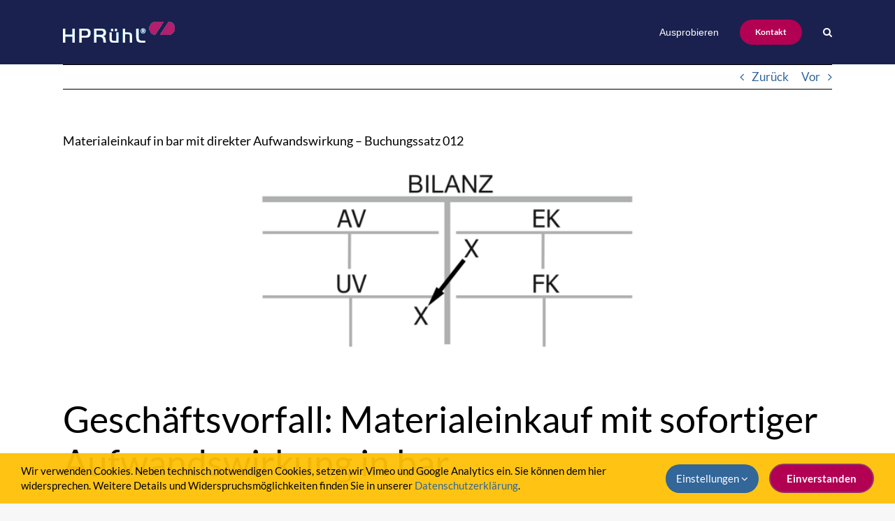

--- FILE ---
content_type: text/html; charset=UTF-8
request_url: https://www.hpruehl.de/blog/2015/04/28/materialeinkauf-in-bar-mit-direkter-aufwandswirkung-buchungssatz-012/
body_size: 12370
content:
<!DOCTYPE html>
<html class="avada-html-layout-wide avada-html-header-position-top" lang="de">
<head>
	<meta http-equiv="X-UA-Compatible" content="IE=edge" />
	<meta http-equiv="Content-Type" content="text/html; charset=utf-8"/>
	<meta name="viewport" content="width=device-width, initial-scale=1" />
	<meta name='robots' content='index, follow, max-image-preview:large, max-snippet:-1, max-video-preview:-1' />
	<style>img:is([sizes="auto" i], [sizes^="auto," i]) { contain-intrinsic-size: 3000px 1500px }</style>
	
	<!-- This site is optimized with the Yoast SEO plugin v26.7 - https://yoast.com/wordpress/plugins/seo/ -->
	<title>Materialeinkauf in bar mit direkter Aufwandswirkung – Buchungssatz 012 &#8226; HPRühl®</title>
	<meta name="description" content="HPRühl®" />
	<link rel="canonical" href="https://www.hpruehl.de/blog/2015/04/28/materialeinkauf-in-bar-mit-direkter-aufwandswirkung-buchungssatz-012/" />
	<meta property="og:locale" content="de_DE" />
	<meta property="og:type" content="article" />
	<meta property="og:title" content="Materialeinkauf in bar mit direkter Aufwandswirkung – Buchungssatz 012 &#8226; HPRühl®" />
	<meta property="og:description" content="HPRühl®" />
	<meta property="og:url" content="https://www.hpruehl.de/blog/2015/04/28/materialeinkauf-in-bar-mit-direkter-aufwandswirkung-buchungssatz-012/" />
	<meta property="og:site_name" content="HPRühl®" />
	<meta property="article:published_time" content="2015-04-28T11:52:52+00:00" />
	<meta property="article:modified_time" content="2019-10-13T15:02:17+00:00" />
	<meta property="og:image" content="https://www.hpruehl.de/wp-content/uploads/2015/03/4er_ek-uv.png" />
	<meta property="og:image:width" content="960" />
	<meta property="og:image:height" content="252" />
	<meta property="og:image:type" content="image/png" />
	<meta name="author" content="Hans Peter Rühl" />
	<meta name="twitter:card" content="summary_large_image" />
	<meta name="twitter:label1" content="Verfasst von" />
	<meta name="twitter:data1" content="Hans Peter Rühl" />
	<meta name="twitter:label2" content="Geschätzte Lesezeit" />
	<meta name="twitter:data2" content="2 Minuten" />
	<script type="application/ld+json" class="yoast-schema-graph">{"@context":"https://schema.org","@graph":[{"@type":"Article","@id":"https://www.hpruehl.de/blog/2015/04/28/materialeinkauf-in-bar-mit-direkter-aufwandswirkung-buchungssatz-012/#article","isPartOf":{"@id":"https://www.hpruehl.de/blog/2015/04/28/materialeinkauf-in-bar-mit-direkter-aufwandswirkung-buchungssatz-012/"},"author":{"name":"Hans Peter Rühl","@id":"https://www.hpruehl.de/#/schema/person/e11e207fb580c0dbe361580ad5619edb"},"headline":"Materialeinkauf in bar mit direkter Aufwandswirkung – Buchungssatz 012","datePublished":"2015-04-28T11:52:52+00:00","dateModified":"2019-10-13T15:02:17+00:00","mainEntityOfPage":{"@id":"https://www.hpruehl.de/blog/2015/04/28/materialeinkauf-in-bar-mit-direkter-aufwandswirkung-buchungssatz-012/"},"wordCount":344,"publisher":{"@id":"https://www.hpruehl.de/#/schema/person/e11e207fb580c0dbe361580ad5619edb"},"image":{"@id":"https://www.hpruehl.de/blog/2015/04/28/materialeinkauf-in-bar-mit-direkter-aufwandswirkung-buchungssatz-012/#primaryimage"},"thumbnailUrl":"https://www.hpruehl.de/wp-content/uploads/2015/03/4er_ek-uv.png","articleSection":["BuchenLernen","Buchungssatz","Frisch gebucht!"],"inLanguage":"de"},{"@type":"WebPage","@id":"https://www.hpruehl.de/blog/2015/04/28/materialeinkauf-in-bar-mit-direkter-aufwandswirkung-buchungssatz-012/","url":"https://www.hpruehl.de/blog/2015/04/28/materialeinkauf-in-bar-mit-direkter-aufwandswirkung-buchungssatz-012/","name":"Materialeinkauf in bar mit direkter Aufwandswirkung – Buchungssatz 012 &#8226; HPRühl®","isPartOf":{"@id":"https://www.hpruehl.de/#website"},"primaryImageOfPage":{"@id":"https://www.hpruehl.de/blog/2015/04/28/materialeinkauf-in-bar-mit-direkter-aufwandswirkung-buchungssatz-012/#primaryimage"},"image":{"@id":"https://www.hpruehl.de/blog/2015/04/28/materialeinkauf-in-bar-mit-direkter-aufwandswirkung-buchungssatz-012/#primaryimage"},"thumbnailUrl":"https://www.hpruehl.de/wp-content/uploads/2015/03/4er_ek-uv.png","datePublished":"2015-04-28T11:52:52+00:00","dateModified":"2019-10-13T15:02:17+00:00","description":"HPRühl®","breadcrumb":{"@id":"https://www.hpruehl.de/blog/2015/04/28/materialeinkauf-in-bar-mit-direkter-aufwandswirkung-buchungssatz-012/#breadcrumb"},"inLanguage":"de","potentialAction":[{"@type":"ReadAction","target":["https://www.hpruehl.de/blog/2015/04/28/materialeinkauf-in-bar-mit-direkter-aufwandswirkung-buchungssatz-012/"]}]},{"@type":"ImageObject","inLanguage":"de","@id":"https://www.hpruehl.de/blog/2015/04/28/materialeinkauf-in-bar-mit-direkter-aufwandswirkung-buchungssatz-012/#primaryimage","url":"https://www.hpruehl.de/wp-content/uploads/2015/03/4er_ek-uv.png","contentUrl":"https://www.hpruehl.de/wp-content/uploads/2015/03/4er_ek-uv.png","width":960,"height":252},{"@type":"BreadcrumbList","@id":"https://www.hpruehl.de/blog/2015/04/28/materialeinkauf-in-bar-mit-direkter-aufwandswirkung-buchungssatz-012/#breadcrumb","itemListElement":[{"@type":"ListItem","position":1,"name":"Startseite","item":"https://www.hpruehl.de/"},{"@type":"ListItem","position":2,"name":"Materialeinkauf in bar mit direkter Aufwandswirkung – Buchungssatz 012"}]},{"@type":"WebSite","@id":"https://www.hpruehl.de/#website","url":"https://www.hpruehl.de/","name":"HPRühl®","description":"Rechnungswesen für Entscheider.","publisher":{"@id":"https://www.hpruehl.de/#/schema/person/e11e207fb580c0dbe361580ad5619edb"},"potentialAction":[{"@type":"SearchAction","target":{"@type":"EntryPoint","urlTemplate":"https://www.hpruehl.de/?s={search_term_string}"},"query-input":{"@type":"PropertyValueSpecification","valueRequired":true,"valueName":"search_term_string"}}],"inLanguage":"de"},{"@type":["Person","Organization"],"@id":"https://www.hpruehl.de/#/schema/person/e11e207fb580c0dbe361580ad5619edb","name":"Hans Peter Rühl","image":{"@type":"ImageObject","inLanguage":"de","@id":"https://www.hpruehl.de/#/schema/person/image/","url":"https://www.hpruehl.de/wp-content/uploads/2022/03/hpruehl-portrait-col-killick.jpg","contentUrl":"https://www.hpruehl.de/wp-content/uploads/2022/03/hpruehl-portrait-col-killick.jpg","width":400,"height":560,"caption":"Hans Peter Rühl"},"logo":{"@id":"https://www.hpruehl.de/#/schema/person/image/"},"sameAs":["https://www.linkedin.com/in/hpruehl"]}]}</script>
	<!-- / Yoast SEO plugin. -->


<link rel="alternate" type="application/rss+xml" title="HPRühl® &raquo; Feed" href="https://www.hpruehl.de/feed/" />
<link rel="alternate" type="application/rss+xml" title="HPRühl® &raquo; Kommentar-Feed" href="https://www.hpruehl.de/comments/feed/" />
<link rel="alternate" type="text/calendar" title="HPRühl® &raquo; iCal Feed" href="https://www.hpruehl.de/termine/?ical=1" />
					<link rel="shortcut icon" href="https://www.hpruehl.de/wp-content/uploads/2019/09/favicon-32x32.png" type="image/x-icon" />
		
					<!-- Apple Touch Icon -->
			<link rel="apple-touch-icon" sizes="180x180" href="https://www.hpruehl.de/wp-content/uploads/2019/09/apple-touch-icon-1.png">
		
					<!-- Android Icon -->
			<link rel="icon" sizes="192x192" href="https://www.hpruehl.de/wp-content/uploads/2019/09/apple-touch-icon-1.png">
		
					<!-- MS Edge Icon -->
			<meta name="msapplication-TileImage" content="https://www.hpruehl.de/wp-content/uploads/2019/09/apple-touch-icon-2.png">
				
<link rel="alternate" type="application/rss+xml" title="Podcast Feed: Rechnungswesen Podcast (MP3 Feed)" href="https://www.hpruehl.de/feed/mp3/" />
<link rel='stylesheet' id='podlove-frontend-css-css' href='https://www.hpruehl.de/wp-content/plugins/podlove-podcasting-plugin-for-wordpress/css/frontend.css?ver=1.0' type='text/css' media='all' />
<link rel='stylesheet' id='podlove-admin-font-css' href='https://www.hpruehl.de/wp-content/plugins/podlove-podcasting-plugin-for-wordpress/css/admin-font.css?ver=4.3.0' type='text/css' media='all' />
<style id='filebird-block-filebird-gallery-style-inline-css' type='text/css'>
ul.filebird-block-filebird-gallery{margin:auto!important;padding:0!important;width:100%}ul.filebird-block-filebird-gallery.layout-grid{display:grid;grid-gap:20px;align-items:stretch;grid-template-columns:repeat(var(--columns),1fr);justify-items:stretch}ul.filebird-block-filebird-gallery.layout-grid li img{border:1px solid #ccc;box-shadow:2px 2px 6px 0 rgba(0,0,0,.3);height:100%;max-width:100%;-o-object-fit:cover;object-fit:cover;width:100%}ul.filebird-block-filebird-gallery.layout-masonry{-moz-column-count:var(--columns);-moz-column-gap:var(--space);column-gap:var(--space);-moz-column-width:var(--min-width);columns:var(--min-width) var(--columns);display:block;overflow:auto}ul.filebird-block-filebird-gallery.layout-masonry li{margin-bottom:var(--space)}ul.filebird-block-filebird-gallery li{list-style:none}ul.filebird-block-filebird-gallery li figure{height:100%;margin:0;padding:0;position:relative;width:100%}ul.filebird-block-filebird-gallery li figure figcaption{background:linear-gradient(0deg,rgba(0,0,0,.7),rgba(0,0,0,.3) 70%,transparent);bottom:0;box-sizing:border-box;color:#fff;font-size:.8em;margin:0;max-height:100%;overflow:auto;padding:3em .77em .7em;position:absolute;text-align:center;width:100%;z-index:2}ul.filebird-block-filebird-gallery li figure figcaption a{color:inherit}.fb-block-hover-animation-zoomIn figure{overflow:hidden}.fb-block-hover-animation-zoomIn figure img{transform:scale(1);transition:.3s ease-in-out}.fb-block-hover-animation-zoomIn figure:hover img{transform:scale(1.3)}.fb-block-hover-animation-shine figure{overflow:hidden;position:relative}.fb-block-hover-animation-shine figure:before{background:linear-gradient(90deg,hsla(0,0%,100%,0) 0,hsla(0,0%,100%,.3));content:"";display:block;height:100%;left:-75%;position:absolute;top:0;transform:skewX(-25deg);width:50%;z-index:2}.fb-block-hover-animation-shine figure:hover:before{animation:shine .75s}@keyframes shine{to{left:125%}}.fb-block-hover-animation-opacity figure{overflow:hidden}.fb-block-hover-animation-opacity figure img{opacity:1;transition:.3s ease-in-out}.fb-block-hover-animation-opacity figure:hover img{opacity:.5}.fb-block-hover-animation-grayscale figure img{filter:grayscale(100%);transition:.3s ease-in-out}.fb-block-hover-animation-grayscale figure:hover img{filter:grayscale(0)}

</style>
<link rel='stylesheet' id='contact-form-7-css' href='https://www.hpruehl.de/wp-content/plugins/contact-form-7/includes/css/styles.css?ver=6.1.4' type='text/css' media='all' />
<link rel='stylesheet' id='f12-cf7-doubleoptin-optout-css' href='https://www.hpruehl.de/wp-content/plugins/f12-cf7-doubleoptin/compatibility/optout/assets/optout.css?ver=6.8.3' type='text/css' media='all' />
<link rel='stylesheet' id='tablepress-default-css' href='https://www.hpruehl.de/wp-content/tablepress-combined.min.css?ver=22' type='text/css' media='all' />
<link rel='stylesheet' id='convert-plus-social-style-css' href='https://www.hpruehl.de/wp-content/plugins/convertplug/modules/assets/css/cp-social.min.css?ver=3.6.2' type='text/css' media='all' />
<link rel='stylesheet' id='convert-plus-module-main-style-css' href='https://www.hpruehl.de/wp-content/plugins/convertplug/modules/assets/css/cp-module-main.css?ver=3.6.2' type='text/css' media='all' />
<link rel='stylesheet' id='convert-plus-slide-in-style-css' href='https://www.hpruehl.de/wp-content/plugins/convertplug/modules/slide_in/assets/css/slide_in.min.css?ver=3.6.2' type='text/css' media='all' />
<link rel='stylesheet' id='cp-animate-sign-css' href='https://www.hpruehl.de/wp-content/plugins/convertplug/modules/assets/css/minified-animation/sign.min.css?ver=3.6.2' type='text/css' media='all' />
<link rel='stylesheet' id='cp-animate-slide-css' href='https://www.hpruehl.de/wp-content/plugins/convertplug/modules/assets/css/minified-animation/slide.min.css?ver=3.6.2' type='text/css' media='all' />
<link rel='stylesheet' id='convert-plus-info-bar-style-css' href='https://www.hpruehl.de/wp-content/plugins/convertplug/modules/info_bar/assets/css/info_bar.min.css?ver=3.6.2' type='text/css' media='all' />
<link rel='stylesheet' id='fusion-dynamic-css-css' href='https://www.hpruehl.de/wp-content/uploads/fusion-styles/e29a3175edae39aac1186153e1ba4282.min.css?ver=3.13.3' type='text/css' media='all' />
<script type="text/javascript" src="https://www.hpruehl.de/wp-content/plugins/podlove-web-player/web-player/embed.js?ver=5.9.1" id="podlove-web-player-player-js"></script>
<script type="text/javascript" src="https://www.hpruehl.de/wp-content/plugins/podlove-web-player/js/cache.js?ver=5.9.1" id="podlove-web-player-player-cache-js"></script>
<script type="text/javascript" src="https://www.hpruehl.de/wp-includes/js/jquery/jquery.min.js?ver=3.7.1" id="jquery-core-js"></script>
<link rel="https://api.w.org/" href="https://www.hpruehl.de/wp-json/" /><link rel="alternate" title="JSON" type="application/json" href="https://www.hpruehl.de/wp-json/wp/v2/posts/2383" /><link rel="EditURI" type="application/rsd+xml" title="RSD" href="https://www.hpruehl.de/xmlrpc.php?rsd" />
<meta name="generator" content="WordPress 6.8.3" />
<link rel='shortlink' href='https://www.hpruehl.de/?p=2383' />
<link rel="alternate" title="oEmbed (JSON)" type="application/json+oembed" href="https://www.hpruehl.de/wp-json/oembed/1.0/embed?url=https%3A%2F%2Fwww.hpruehl.de%2Fblog%2F2015%2F04%2F28%2Fmaterialeinkauf-in-bar-mit-direkter-aufwandswirkung-buchungssatz-012%2F" />
<link rel="alternate" title="oEmbed (XML)" type="text/xml+oembed" href="https://www.hpruehl.de/wp-json/oembed/1.0/embed?url=https%3A%2F%2Fwww.hpruehl.de%2Fblog%2F2015%2F04%2F28%2Fmaterialeinkauf-in-bar-mit-direkter-aufwandswirkung-buchungssatz-012%2F&#038;format=xml" />
<meta name="tec-api-version" content="v1"><meta name="tec-api-origin" content="https://www.hpruehl.de"><link rel="alternate" href="https://www.hpruehl.de/wp-json/tribe/events/v1/" /><style type="text/css" id="css-fb-visibility">@media screen and (max-width: 640px){.fusion-no-small-visibility{display:none !important;}body .sm-text-align-center{text-align:center !important;}body .sm-text-align-left{text-align:left !important;}body .sm-text-align-right{text-align:right !important;}body .sm-flex-align-center{justify-content:center !important;}body .sm-flex-align-flex-start{justify-content:flex-start !important;}body .sm-flex-align-flex-end{justify-content:flex-end !important;}body .sm-mx-auto{margin-left:auto !important;margin-right:auto !important;}body .sm-ml-auto{margin-left:auto !important;}body .sm-mr-auto{margin-right:auto !important;}body .fusion-absolute-position-small{position:absolute;top:auto;width:100%;}.awb-sticky.awb-sticky-small{ position: sticky; top: var(--awb-sticky-offset,0); }}@media screen and (min-width: 641px) and (max-width: 820px){.fusion-no-medium-visibility{display:none !important;}body .md-text-align-center{text-align:center !important;}body .md-text-align-left{text-align:left !important;}body .md-text-align-right{text-align:right !important;}body .md-flex-align-center{justify-content:center !important;}body .md-flex-align-flex-start{justify-content:flex-start !important;}body .md-flex-align-flex-end{justify-content:flex-end !important;}body .md-mx-auto{margin-left:auto !important;margin-right:auto !important;}body .md-ml-auto{margin-left:auto !important;}body .md-mr-auto{margin-right:auto !important;}body .fusion-absolute-position-medium{position:absolute;top:auto;width:100%;}.awb-sticky.awb-sticky-medium{ position: sticky; top: var(--awb-sticky-offset,0); }}@media screen and (min-width: 821px){.fusion-no-large-visibility{display:none !important;}body .lg-text-align-center{text-align:center !important;}body .lg-text-align-left{text-align:left !important;}body .lg-text-align-right{text-align:right !important;}body .lg-flex-align-center{justify-content:center !important;}body .lg-flex-align-flex-start{justify-content:flex-start !important;}body .lg-flex-align-flex-end{justify-content:flex-end !important;}body .lg-mx-auto{margin-left:auto !important;margin-right:auto !important;}body .lg-ml-auto{margin-left:auto !important;}body .lg-mr-auto{margin-right:auto !important;}body .fusion-absolute-position-large{position:absolute;top:auto;width:100%;}.awb-sticky.awb-sticky-large{ position: sticky; top: var(--awb-sticky-offset,0); }}</style><style type="text/css">.recentcomments a{display:inline !important;padding:0 !important;margin:0 !important;}</style>		<script type="text/javascript">
			var doc = document.documentElement;
			doc.setAttribute( 'data-useragent', navigator.userAgent );
		</script>
		<!-- Google Tag Manager JS -->
<!--script>(function(w,d,s,l,i){w[l]=w[l]||[];w[l].push({'gtm.start':
new Date().getTime(),event:'gtm.js'});var f=d.getElementsByTagName(s)[0],
j=d.createElement(s),dl=l!='dataLayer'?'&l='+l:'';j.async=true;j.src=
'https://www.googletagmanager.com/gtm.js?id='+i+dl;f.parentNode.insertBefore(j,f);
})(window,document,'script','dataLayer','GTM-KD4HRBF');</script-->

<!-- Global site tag (gtag.js) - Google Analytics -->
<!--script async src="https://www.googletagmanager.com/gtag/js?id=UA-210309053-1"></script>
<script>
  window.dataLayer = window.dataLayer || [];
  function gtag(){dataLayer.push(arguments);}
  gtag('js', new Date());
  gtag('config', 'UA-210309053-1');
</script-->

<!--script>
  var _paq = window._paq || [];
  _paq.push(['trackPageView']);
  _paq.push(['enableLinkTracking']);
  (function() {
    var u="//matomo.drbooks-accounting.com/";
    _paq.push(['setTrackerUrl', u+'matomo.php']);
    _paq.push(['setSiteId', '2']);
	_paq.push(['setSecureCookie', true]);
    var d=document, g=d.createElement('script'), s=d.getElementsByTagName('script')[0];
    g.type='text/javascript'; g.async=true; g.defer=true; g.src=u+'matomo.js'; s.parentNode.insertBefore(g,s);
  })();
</script-->
	</head>

<body class="wp-singular post-template-default single single-post postid-2383 single-format-standard wp-theme-Avada tribe-no-js fusion-image-hovers fusion-pagination-sizing fusion-button_type-flat fusion-button_span-yes fusion-button_gradient-linear avada-image-rollover-circle-yes avada-image-rollover-yes avada-image-rollover-direction-left fusion-body ltr fusion-sticky-header no-tablet-sticky-header no-mobile-slidingbar no-desktop-totop no-mobile-totop fusion-sub-menu-slide mobile-logo-pos-left layout-wide-mode avada-has-boxed-modal-shadow-none layout-scroll-offset-full avada-has-zero-margin-offset-top fusion-top-header menu-text-align-center mobile-menu-design-modern fusion-show-pagination-text fusion-header-layout-v1 avada-responsive avada-footer-fx-none avada-menu-highlight-style-textcolor fusion-search-form-classic fusion-main-menu-search-dropdown fusion-avatar-circle avada-sticky-shrinkage avada-dropdown-styles avada-blog-layout-large avada-blog-archive-layout-large avada-ec-not-100-width avada-ec-meta-layout-sidebar avada-header-shadow-no avada-menu-icon-position-left avada-has-megamenu-shadow avada-has-mobile-menu-search avada-has-main-nav-search-icon avada-has-breadcrumb-mobile-hidden avada-has-titlebar-hide avada-has-pagination-width_height avada-flyout-menu-direction-fade avada-ec-views-v2" data-awb-post-id="2383">
		<a class="skip-link screen-reader-text" href="#content">Zum Inhalt springen</a>

	<div id="boxed-wrapper">
		
		<div id="wrapper" class="fusion-wrapper">
			<div id="home" style="position:relative;top:-1px;"></div>
							
					
			<header class="fusion-header-wrapper">
				<div class="fusion-header-v1 fusion-logo-alignment fusion-logo-left fusion-sticky-menu- fusion-sticky-logo-1 fusion-mobile-logo-1  fusion-mobile-menu-design-modern">
					<div class="fusion-header-sticky-height"></div>
<div class="fusion-header">
	<div class="fusion-row">
					<div class="fusion-logo" data-margin-top="31px" data-margin-bottom="31px" data-margin-left="0px" data-margin-right="0px">
			<a class="fusion-logo-link"  href="https://www.hpruehl.de/" >

						<!-- standard logo -->
			<img src="https://www.hpruehl.de/wp-content/uploads/2019/09/hpruehl-logo1x.png" srcset="https://www.hpruehl.de/wp-content/uploads/2019/09/hpruehl-logo1x.png 1x, https://www.hpruehl.de/wp-content/uploads/2019/09/hpruehl-logo2x.png 2x" width="160" height="30" style="max-height:30px;height:auto;" alt="HPRühl® Logo" data-retina_logo_url="https://www.hpruehl.de/wp-content/uploads/2019/09/hpruehl-logo2x.png" class="fusion-standard-logo" />

											<!-- mobile logo -->
				<img src="https://www.hpruehl.de/wp-content/uploads/2019/09/hpruehl-logo1x.png" srcset="https://www.hpruehl.de/wp-content/uploads/2019/09/hpruehl-logo1x.png 1x, https://www.hpruehl.de/wp-content/uploads/2019/09/hpruehl-logo2x.png 2x" width="160" height="30" style="max-height:30px;height:auto;" alt="HPRühl® Logo" data-retina_logo_url="https://www.hpruehl.de/wp-content/uploads/2019/09/hpruehl-logo2x.png" class="fusion-mobile-logo" />
			
											<!-- sticky header logo -->
				<img src="https://www.hpruehl.de/wp-content/uploads/2019/09/hpruehl-logo1x.png" srcset="https://www.hpruehl.de/wp-content/uploads/2019/09/hpruehl-logo1x.png 1x, https://www.hpruehl.de/wp-content/uploads/2019/09/hpruehl-logo2x.png 2x" width="160" height="30" style="max-height:30px;height:auto;" alt="HPRühl® Logo" data-retina_logo_url="https://www.hpruehl.de/wp-content/uploads/2019/09/hpruehl-logo2x.png" class="fusion-sticky-logo" />
					</a>
		</div>		<nav class="fusion-main-menu" aria-label="Hauptmenü"><ul id="menu-hpruehl-main-neu" class="fusion-menu"><li  id="menu-item-17303"  class="menu-item menu-item-type-post_type menu-item-object-page menu-item-17303"  data-item-id="17303"><a  href="https://www.hpruehl.de/lernangebote-ausprobieren/" class="fusion-textcolor-highlight"><span class="menu-text">Ausprobieren</span></a></li><li  id="menu-item-17302"  class="menu-item menu-item-type-custom menu-item-object-custom menu-item-17302 fusion-menu-item-button"  data-item-id="17302"><a  href="#" class="fusion-textcolor-highlight" data-toggle="modal" data-target=".kontakt-modal"><span class="menu-text fusion-button button-default button-small">Kontakt</span></a></li><li class="fusion-custom-menu-item fusion-main-menu-search"><a class="fusion-main-menu-icon" href="#" aria-label="Suche" data-title="Suche" title="Suche" role="button" aria-expanded="false"></a><div class="fusion-custom-menu-item-contents">		<form role="search" class="searchform fusion-search-form  fusion-live-search fusion-search-form-classic" method="get" action="https://www.hpruehl.de/">
			<div class="fusion-search-form-content">

				
				<div class="fusion-search-field search-field">
					<label><span class="screen-reader-text">Suche nach:</span>
													<input type="search" class="s fusion-live-search-input" name="s" id="fusion-live-search-input-0" autocomplete="off" placeholder="Suchen..." required aria-required="true" aria-label="Suchen..."/>
											</label>
				</div>
				<div class="fusion-search-button search-button">
					<input type="submit" class="fusion-search-submit searchsubmit" aria-label="Suche" value="&#xf002;" />
										<div class="fusion-slider-loading"></div>
									</div>

				
			</div>


							<div class="fusion-search-results-wrapper"><div class="fusion-search-results"></div></div>
			
		</form>
		</div></li></ul></nav>	<div class="fusion-mobile-menu-icons">
							<a href="#" class="fusion-icon awb-icon-bars" aria-label="Toggle mobile menu" aria-expanded="false"></a>
		
					<a href="#" class="fusion-icon awb-icon-search" aria-label="Toggle mobile search"></a>
		
		
			</div>

<nav class="fusion-mobile-nav-holder fusion-mobile-menu-text-align-left fusion-mobile-menu-indicator-hide" aria-label="Main Menu Mobile"></nav>

		
<div class="fusion-clearfix"></div>
<div class="fusion-mobile-menu-search">
			<form role="search" class="searchform fusion-search-form  fusion-live-search fusion-search-form-classic" method="get" action="https://www.hpruehl.de/">
			<div class="fusion-search-form-content">

				
				<div class="fusion-search-field search-field">
					<label><span class="screen-reader-text">Suche nach:</span>
													<input type="search" class="s fusion-live-search-input" name="s" id="fusion-live-search-input-1" autocomplete="off" placeholder="Suchen..." required aria-required="true" aria-label="Suchen..."/>
											</label>
				</div>
				<div class="fusion-search-button search-button">
					<input type="submit" class="fusion-search-submit searchsubmit" aria-label="Suche" value="&#xf002;" />
										<div class="fusion-slider-loading"></div>
									</div>

				
			</div>


							<div class="fusion-search-results-wrapper"><div class="fusion-search-results"></div></div>
			
		</form>
		</div>
			</div>
</div>
				</div>
				<div class="fusion-clearfix"></div>
			</header>
								
							<div id="sliders-container" class="fusion-slider-visibility">
					</div>
				
					
							
			
						<main id="main" class="clearfix ">
				<div class="fusion-row" style="">

<section id="content" style="width: 100%;">
			<div class="single-navigation clearfix">
			<a href="https://www.hpruehl.de/blog/2015/04/24/sachentnahme-von-gegenstaenden-des-anlagevermoegens-zum-buchwert-buchungssatz-011/" rel="prev">Zurück</a>			<a href="https://www.hpruehl.de/blog/2015/04/30/zielzahlung-eines-anlageguts-in-bar-buchungssatz-013/" rel="next">Vor</a>		</div>
	
					<article id="post-2383" class="post post-2383 type-post status-publish format-standard has-post-thumbnail hentry category-buchenlernen category-buchungssatz category-frisch-gebucht">
																		<h1 class="fusion-post-title">Materialeinkauf in bar mit direkter Aufwandswirkung – Buchungssatz 012</h1>							
														<div class="fusion-flexslider flexslider fusion-flexslider-loading post-slideshow fusion-post-slideshow">
				<ul class="slides">
																<li>
																																<a href="https://www.hpruehl.de/wp-content/uploads/2015/03/4er_ek-uv.png" data-rel="iLightbox[gallery2383]" title="" data-title="4er_ek-uv" data-caption="" aria-label="4er_ek-uv">
										<span class="screen-reader-text">Zeige grösseres Bild</span>
										<img width="960" height="252" src="https://www.hpruehl.de/wp-content/uploads/2015/03/4er_ek-uv.png" class="attachment-full size-full lazyload wp-post-image" alt="" decoding="async" fetchpriority="high" srcset="data:image/svg+xml,%3Csvg%20xmlns%3D%27http%3A%2F%2Fwww.w3.org%2F2000%2Fsvg%27%20width%3D%27960%27%20height%3D%27252%27%20viewBox%3D%270%200%20960%20252%27%3E%3Crect%20width%3D%27960%27%20height%3D%27252%27%20fill-opacity%3D%220%22%2F%3E%3C%2Fsvg%3E" data-orig-src="https://www.hpruehl.de/wp-content/uploads/2015/03/4er_ek-uv.png" data-srcset="https://www.hpruehl.de/wp-content/uploads/2015/03/4er_ek-uv-200x53.png 200w, https://www.hpruehl.de/wp-content/uploads/2015/03/4er_ek-uv-400x105.png 400w, https://www.hpruehl.de/wp-content/uploads/2015/03/4er_ek-uv-600x158.png 600w, https://www.hpruehl.de/wp-content/uploads/2015/03/4er_ek-uv-800x210.png 800w, https://www.hpruehl.de/wp-content/uploads/2015/03/4er_ek-uv.png 960w" data-sizes="auto" />									</a>
																					</li>

																																																																																																															</ul>
			</div>
						
						<div class="post-content">
				<h2>Geschäftsvorfall: Materialeinkauf mit sofortiger Aufwandswirkung in bar</h2>
<p>Obwohl Materialeinkäufe zunächst den Lagerbestand erhöhen und erst später bei der Lagerentnahme tatsächlich in der Produktion verbraucht werden, tun viele Unternehmen so, als ob das Material beim Einkauf sofort verbraucht würde. Eigentlich ist dies falsch und deshalb muss dieser &#8222;Fehler&#8220; spätestens am Jahresende über die Inventur korrigiert werden. Manchmal aber ist diese Vorgehensweise richtig, etwa wenn die Materialien tatsächlich sofort verbraucht werden und nicht noch lange am Lager liegen.</p>
<p>Grundsätzlich ist diese Vorgehensweise aber nicht ideal.</p>
<h2>Bilanzwirkung des Materialeinkaufs in bar mit Aufwandswirkung</h2>
<p>Weil unterstellt wird, dass ein sofortiger Materialverbrauch und somit ein Aufwand erfolgt, geht der Geschäftsvorfall zu Lasten des Eigenkapitals auf dessen linker Seite im Soll, gebucht wird auf ein passendes Aufwandskonto ( = Eigenkapitalunterkonto), zum Beispiel Materialverbrauch.</p>
<p>Es handelt sich um eine Bilanzverkürzung. Die Bilanzsumme wird kleiner, weil sowohl ein Konto der Aktivseite, also auch eines der Passivseite im Wert sinkt.</p>
<h2>Erfolgswirkung des Materialeinkaufs in bar mit Aufwandswirkung</h2>
<p>Dieser Materialeinkauf ist komplett erfolgswirksam, eben weil eine Aufwandswirkung durch sofortigen Verbrauch unterstellt wird. Falls das Material aber real noch nicht verbraucht wurde, wird der Fehler spätestens bei der Inventur korrigiert, meist erst am Jahresende. Nachteilig ist dabei, dass bis dorthin die monatlichen Ergebnisrechnungen falsch sind, weil ihnen ein nicht richtig erfasster Materialverbrauch zugrunde liegt.</p>
<h2>Liquiditätswirkung des Materialeinkaufs in bar mit Aufwandswirkung</h2>
<p>Das Unternehmen verliert durch die sofortige Barzahlung Geld, somit ist eine Erfolgs- und eine Liquiditätswirkung gegeben. Die Erfolgswirkung ist, wie gesagt, nur dann richtig dargestellt, wenn das Material auch tatsächlich gleich verbraucht und nicht erst auf Lager gehalten wird. Buchungstechnisch ist so aber immer eine direkte Erfolgswirkung gegeben.</p>
<hr />
<p><strong>Kaufmännischer Charakter des Materialeinkaufs mit Aufwandswirkung:</strong><br />
<strong>Eigenkapital (Materialverbrauch) an Umlaufvermögen (Kasse), Bilanzverkürzung  mit Liquiditäts- und Erfolgswirkung.</strong></p>
<hr />
<p>Sie möchten mit der Didaktik von HPRühl® schnell und verständlich die Grundlagen der doppelten Buchführung lernen? Nutzen Sie zum Einstieg die <a href="/angebote-testen">kostenlosen Angebote zum Testen</a> oder die umfänglichen <a href="/digitales-lernen">Digitalen Lernangebote</a>.</p>
<span class="cp-load-after-post"></span>							</div>

												<div class="fusion-meta-info"><div class="fusion-meta-info-wrapper">Von <span class="vcard"><span class="fn"><a href="https://www.hpruehl.de/blog/author/hpr/" title="Beiträge von Hans Peter Rühl" rel="author">Hans Peter Rühl</a></span></span><span class="fusion-inline-sep">|</span><span class="updated rich-snippet-hidden">2019-10-13T17:02:17+02:00</span><span>28, 04, 2015</span><span class="fusion-inline-sep">|</span>Kategorien: <a href="https://www.hpruehl.de/blog/category/buchenlernen/" rel="category tag">BuchenLernen</a>, <a href="https://www.hpruehl.de/blog/category/buchenlernen/buchungssatz/" rel="category tag">Buchungssatz</a>, <a href="https://www.hpruehl.de/blog/category/frisch-gebucht/" rel="category tag">Frisch gebucht!</a><span class="fusion-inline-sep">|</span><span class="fusion-comments"><span>Kommentare deaktiviert<span class="screen-reader-text"> für Materialeinkauf in bar mit direkter Aufwandswirkung – Buchungssatz 012</span></span></span></div></div>													<div class="fusion-sharing-box fusion-theme-sharing-box fusion-single-sharing-box">
		<h4>Einfach teilen!</h4>
		<div class="fusion-social-networks"><div class="fusion-social-networks-wrapper"><a  class="fusion-social-network-icon fusion-tooltip fusion-facebook awb-icon-facebook" style="color:var(--sharing_social_links_icon_color);" data-placement="top" data-title="Facebook" data-toggle="tooltip" title="Facebook" href="https://www.facebook.com/sharer.php?u=https%3A%2F%2Fwww.hpruehl.de%2Fblog%2F2015%2F04%2F28%2Fmaterialeinkauf-in-bar-mit-direkter-aufwandswirkung-buchungssatz-012%2F&amp;t=Materialeinkauf%20in%20bar%20mit%20direkter%20Aufwandswirkung%20%E2%80%93%20Buchungssatz%20012" target="_blank" rel="noreferrer"><span class="screen-reader-text">Facebook</span></a><a  class="fusion-social-network-icon fusion-tooltip fusion-twitter awb-icon-twitter" style="color:var(--sharing_social_links_icon_color);" data-placement="top" data-title="X" data-toggle="tooltip" title="X" href="https://x.com/intent/post?url=https%3A%2F%2Fwww.hpruehl.de%2Fblog%2F2015%2F04%2F28%2Fmaterialeinkauf-in-bar-mit-direkter-aufwandswirkung-buchungssatz-012%2F&amp;text=Materialeinkauf%20in%20bar%20mit%20direkter%20Aufwandswirkung%20%E2%80%93%20Buchungssatz%20012" target="_blank" rel="noopener noreferrer"><span class="screen-reader-text">X</span></a><a  class="fusion-social-network-icon fusion-tooltip fusion-linkedin awb-icon-linkedin" style="color:var(--sharing_social_links_icon_color);" data-placement="top" data-title="LinkedIn" data-toggle="tooltip" title="LinkedIn" href="https://www.linkedin.com/shareArticle?mini=true&amp;url=https%3A%2F%2Fwww.hpruehl.de%2Fblog%2F2015%2F04%2F28%2Fmaterialeinkauf-in-bar-mit-direkter-aufwandswirkung-buchungssatz-012%2F&amp;title=Materialeinkauf%20in%20bar%20mit%20direkter%20Aufwandswirkung%20%E2%80%93%20Buchungssatz%20012&amp;summary=Gesch%C3%A4ftsvorfall%3A%20Materialeinkauf%20mit%20sofortiger%20Aufwandswirkung%20in%20bar%0D%0AObwohl%20Materialeink%C3%A4ufe%20zun%C3%A4chst%20den%20Lagerbestand%20erh%C3%B6hen%20und%20erst%20sp%C3%A4ter%20bei%20der%20Lagerentnahme%20tats%C3%A4chlich%20in%20der%20Produktion%20verbraucht%20werden%2C%20tun%20viele%20Unternehmen%20so%2C%20als%20ob%20das%20M" target="_blank" rel="noopener noreferrer"><span class="screen-reader-text">LinkedIn</span></a><a  class="fusion-social-network-icon fusion-tooltip fusion-mail awb-icon-mail fusion-last-social-icon" style="color:var(--sharing_social_links_icon_color);" data-placement="top" data-title="E-Mail" data-toggle="tooltip" title="E-Mail" href="mailto:?body=https://www.hpruehl.de/blog/2015/04/28/materialeinkauf-in-bar-mit-direkter-aufwandswirkung-buchungssatz-012/&amp;subject=Materialeinkauf%20in%20bar%20mit%20direkter%20Aufwandswirkung%20%E2%80%93%20Buchungssatz%20012" target="_self" rel="noopener noreferrer"><span class="screen-reader-text">E-Mail</span></a><div class="fusion-clearfix"></div></div></div>	</div>
														<section class="about-author">
																					<div class="fusion-title fusion-title-size-two sep-none fusion-sep-none" style="margin-top:0px;margin-bottom:30px;">
				<h2 class="title-heading-left" style="margin:0;">
					Über den Autor: 						<a href="https://www.hpruehl.de/blog/author/hpr/" title="Beiträge von Hans Peter Rühl" rel="author">Hans Peter Rühl</a>																</h2>
			</div>
									<div class="about-author-container">
							<div class="avatar">
															</div>
							<div class="description">
															</div>
						</div>
					</section>
								<section class="related-posts single-related-posts">
				<div class="fusion-title fusion-title-size-two sep-none fusion-sep-none" style="margin-top:0px;margin-bottom:30px;">
				<h2 class="title-heading-left" style="margin:0;">
					Ähnliche Beiträge				</h2>
			</div>
			
	
	
	
					<div class="awb-carousel awb-swiper awb-swiper-carousel" data-imagesize="fixed" data-metacontent="no" data-autoplay="no" data-touchscroll="no" data-columns="5" data-itemmargin="44px" data-itemwidth="180" data-scrollitems="">
		<div class="swiper-wrapper">
																		<div class="swiper-slide">
					<div class="fusion-carousel-item-wrapper">
						<div  class="fusion-image-wrapper fusion-image-size-fixed" aria-haspopup="true">
							<div class="fusion-placeholder-image" data-origheight="150" data-origwidth="100%" style="width:100%;height:150px;"></div>
		<div class="fusion-rollover">
	<div class="fusion-rollover-content">

														<a class="fusion-rollover-link" href="https://www.hpruehl.de/blog/2019/11/15/die-bwa-017-sonstige-betriebliche-ertraege-firmenwagen-1-prozent-regel/">Die BWA 017 &#8211; Firmenwagen 1% Regel richtig ausweisen</a>
			
														
								
								
													
		
												<h4 class="fusion-rollover-title">
					<a class="fusion-rollover-title-link" href="https://www.hpruehl.de/blog/2019/11/15/die-bwa-017-sonstige-betriebliche-ertraege-firmenwagen-1-prozent-regel/">
						Die BWA 017 &#8211; Firmenwagen 1% Regel richtig ausweisen					</a>
				</h4>
			
								
		
						<a class="fusion-link-wrapper" href="https://www.hpruehl.de/blog/2019/11/15/die-bwa-017-sonstige-betriebliche-ertraege-firmenwagen-1-prozent-regel/" aria-label="Die BWA 017 &#8211; Firmenwagen 1% Regel richtig ausweisen"></a>
	</div>
</div>
</div>
											</div><!-- fusion-carousel-item-wrapper -->
				</div>
															<div class="swiper-slide">
					<div class="fusion-carousel-item-wrapper">
						<div  class="fusion-image-wrapper fusion-image-size-fixed" aria-haspopup="true">
							<div class="fusion-placeholder-image" data-origheight="150" data-origwidth="100%" style="width:100%;height:150px;"></div>
		<div class="fusion-rollover">
	<div class="fusion-rollover-content">

														<a class="fusion-rollover-link" href="https://www.hpruehl.de/blog/2019/10/15/die-bwa-016-sonstige-betriebliche-ertraege/">Die BWA 016: Sonstige betriebliche Erträge</a>
			
														
								
								
													
		
												<h4 class="fusion-rollover-title">
					<a class="fusion-rollover-title-link" href="https://www.hpruehl.de/blog/2019/10/15/die-bwa-016-sonstige-betriebliche-ertraege/">
						Die BWA 016: Sonstige betriebliche Erträge					</a>
				</h4>
			
								
		
						<a class="fusion-link-wrapper" href="https://www.hpruehl.de/blog/2019/10/15/die-bwa-016-sonstige-betriebliche-ertraege/" aria-label="Die BWA 016: Sonstige betriebliche Erträge"></a>
	</div>
</div>
</div>
											</div><!-- fusion-carousel-item-wrapper -->
				</div>
															<div class="swiper-slide">
					<div class="fusion-carousel-item-wrapper">
						<div  class="fusion-image-wrapper fusion-image-size-fixed" aria-haspopup="true">
					<img src="https://www.hpruehl.de/wp-content/uploads/2019/05/blog-bild-bwa-struktur-rohertrag-1-500x383.png" srcset="https://www.hpruehl.de/wp-content/uploads/2019/05/blog-bild-bwa-struktur-rohertrag-1-500x383.png 1x, https://www.hpruehl.de/wp-content/uploads/2019/05/blog-bild-bwa-struktur-rohertrag-1-500x383@2x.png 2x" width="500" height="383" alt="Die BWA 015: Rohertrag" />
	<div class="fusion-rollover">
	<div class="fusion-rollover-content">

														<a class="fusion-rollover-link" href="https://www.hpruehl.de/blog/2019/05/12/die-bwa-015-rohertrag/">Die BWA 015: Rohertrag</a>
			
														
								
													<div class="fusion-rollover-sep"></div>
				
																		<a class="fusion-rollover-gallery" href="https://www.hpruehl.de/wp-content/uploads/2019/05/blog-bild-bwa-struktur-rohertrag-1.png" data-options="" data-id="2536" data-rel="iLightbox[gallery]" data-title="blog-bild-bwa-struktur-rohertrag-1" data-caption="">
						Gallerie					</a>
														
		
												<h4 class="fusion-rollover-title">
					<a class="fusion-rollover-title-link" href="https://www.hpruehl.de/blog/2019/05/12/die-bwa-015-rohertrag/">
						Die BWA 015: Rohertrag					</a>
				</h4>
			
								
		
						<a class="fusion-link-wrapper" href="https://www.hpruehl.de/blog/2019/05/12/die-bwa-015-rohertrag/" aria-label="Die BWA 015: Rohertrag"></a>
	</div>
</div>
</div>
											</div><!-- fusion-carousel-item-wrapper -->
				</div>
															<div class="swiper-slide">
					<div class="fusion-carousel-item-wrapper">
						<div  class="fusion-image-wrapper fusion-image-size-fixed" aria-haspopup="true">
					<img src="https://www.hpruehl.de/wp-content/uploads/2019/04/blog-bild-bwa-014-struktur-gesamtleistung-500x383.png" srcset="https://www.hpruehl.de/wp-content/uploads/2019/04/blog-bild-bwa-014-struktur-gesamtleistung-500x383.png 1x, https://www.hpruehl.de/wp-content/uploads/2019/04/blog-bild-bwa-014-struktur-gesamtleistung-500x383@2x.png 2x" width="500" height="383" alt="Die BWA 014: Gesamtleistung" />
	<div class="fusion-rollover">
	<div class="fusion-rollover-content">

														<a class="fusion-rollover-link" href="https://www.hpruehl.de/blog/2019/04/25/die-bwa-014-gesamtleistung/">Die BWA 014: Gesamtleistung</a>
			
														
								
													<div class="fusion-rollover-sep"></div>
				
																		<a class="fusion-rollover-gallery" href="https://www.hpruehl.de/wp-content/uploads/2019/04/blog-bild-bwa-014-struktur-gesamtleistung.png" data-options="" data-id="2534" data-rel="iLightbox[gallery]" data-title="blog-bild-bwa-014-struktur-gesamtleistung" data-caption="">
						Gallerie					</a>
														
		
												<h4 class="fusion-rollover-title">
					<a class="fusion-rollover-title-link" href="https://www.hpruehl.de/blog/2019/04/25/die-bwa-014-gesamtleistung/">
						Die BWA 014: Gesamtleistung					</a>
				</h4>
			
								
		
						<a class="fusion-link-wrapper" href="https://www.hpruehl.de/blog/2019/04/25/die-bwa-014-gesamtleistung/" aria-label="Die BWA 014: Gesamtleistung"></a>
	</div>
</div>
</div>
											</div><!-- fusion-carousel-item-wrapper -->
				</div>
															<div class="swiper-slide">
					<div class="fusion-carousel-item-wrapper">
						<div  class="fusion-image-wrapper fusion-image-size-fixed" aria-haspopup="true">
							<div class="fusion-placeholder-image" data-origheight="150" data-origwidth="100%" style="width:100%;height:150px;"></div>
		<div class="fusion-rollover">
	<div class="fusion-rollover-content">

														<a class="fusion-rollover-link" href="https://www.hpruehl.de/blog/2019/04/01/upload-filter-fuer-buchhaltungsbelege/">Upload-Filter für Buchhaltungsbelege</a>
			
														
								
								
													
		
												<h4 class="fusion-rollover-title">
					<a class="fusion-rollover-title-link" href="https://www.hpruehl.de/blog/2019/04/01/upload-filter-fuer-buchhaltungsbelege/">
						Upload-Filter für Buchhaltungsbelege					</a>
				</h4>
			
								
		
						<a class="fusion-link-wrapper" href="https://www.hpruehl.de/blog/2019/04/01/upload-filter-fuer-buchhaltungsbelege/" aria-label="Upload-Filter für Buchhaltungsbelege"></a>
	</div>
</div>
</div>
											</div><!-- fusion-carousel-item-wrapper -->
				</div>
					</div><!-- swiper-wrapper -->
				<div class="awb-swiper-button awb-swiper-button-prev"><i class="awb-icon-angle-left"></i></div><div class="awb-swiper-button awb-swiper-button-next"><i class="awb-icon-angle-right"></i></div>	</div><!-- fusion-carousel -->
</section><!-- related-posts -->


													


													</article>
	</section>
						
					</div>  <!-- fusion-row -->
				</main>  <!-- #main -->
				
				
								
					<div class="fusion-tb-footer fusion-footer"><div class="fusion-footer-widget-area fusion-widget-area"><div class="fusion-fullwidth fullwidth-box fusion-builder-row-1 fusion-flex-container nonhundred-percent-fullwidth non-hundred-percent-height-scrolling" style="--awb-border-radius-top-left:0px;--awb-border-radius-top-right:0px;--awb-border-radius-bottom-right:0px;--awb-border-radius-bottom-left:0px;--awb-padding-top:0px;--awb-padding-bottom:0px;--awb-flex-wrap:wrap;" ><div class="fusion-builder-row fusion-row fusion-flex-align-items-flex-start fusion-flex-content-wrap" style="max-width:1133px;margin-left: calc(-3% / 2 );margin-right: calc(-3% / 2 );"><div class="fusion-layout-column fusion_builder_column fusion-builder-column-0 fusion_builder_column_1_1 1_1 fusion-flex-column" style="--awb-bg-size:cover;--awb-width-large:100%;--awb-margin-top-large:20px;--awb-spacing-right-large:1.455%;--awb-margin-bottom-large:20px;--awb-spacing-left-large:1.455%;--awb-width-medium:100%;--awb-order-medium:0;--awb-spacing-right-medium:1.455%;--awb-spacing-left-medium:1.455%;--awb-width-small:100%;--awb-order-small:0;--awb-spacing-right-small:1.455%;--awb-spacing-left-small:1.455%;"><div class="fusion-column-wrapper fusion-column-has-shadow fusion-flex-justify-content-flex-start fusion-content-layout-column"><div class="fusion-text fusion-text-1" style="--awb-text-transform:none;"><p><a href="/datenschutzerklaerung">Datenschutz</a>  |  <a href="/impressum">Impressum</a>  |  Copyright 1999–2024. Alle Rechte bei HPRühl®.</p>
</div></div></div></div></div>
<span class="cp-load-after-post"></span></div></div>
																</div> <!-- wrapper -->
		</div> <!-- #boxed-wrapper -->
				<a class="fusion-one-page-text-link fusion-page-load-link" tabindex="-1" href="#" aria-hidden="true">Page load link</a>

		<div class="avada-footer-scripts">
			<script type="text/javascript">var fusionNavIsCollapsed=function(e){var t,n;window.innerWidth<=e.getAttribute("data-breakpoint")?(e.classList.add("collapse-enabled"),e.classList.remove("awb-menu_desktop"),e.classList.contains("expanded")||window.dispatchEvent(new CustomEvent("fusion-mobile-menu-collapsed",{detail:{nav:e}})),(n=e.querySelectorAll(".menu-item-has-children.expanded")).length&&n.forEach((function(e){e.querySelector(".awb-menu__open-nav-submenu_mobile").setAttribute("aria-expanded","false")}))):(null!==e.querySelector(".menu-item-has-children.expanded .awb-menu__open-nav-submenu_click")&&e.querySelector(".menu-item-has-children.expanded .awb-menu__open-nav-submenu_click").click(),e.classList.remove("collapse-enabled"),e.classList.add("awb-menu_desktop"),null!==e.querySelector(".awb-menu__main-ul")&&e.querySelector(".awb-menu__main-ul").removeAttribute("style")),e.classList.add("no-wrapper-transition"),clearTimeout(t),t=setTimeout(()=>{e.classList.remove("no-wrapper-transition")},400),e.classList.remove("loading")},fusionRunNavIsCollapsed=function(){var e,t=document.querySelectorAll(".awb-menu");for(e=0;e<t.length;e++)fusionNavIsCollapsed(t[e])};function avadaGetScrollBarWidth(){var e,t,n,l=document.createElement("p");return l.style.width="100%",l.style.height="200px",(e=document.createElement("div")).style.position="absolute",e.style.top="0px",e.style.left="0px",e.style.visibility="hidden",e.style.width="200px",e.style.height="150px",e.style.overflow="hidden",e.appendChild(l),document.body.appendChild(e),t=l.offsetWidth,e.style.overflow="scroll",t==(n=l.offsetWidth)&&(n=e.clientWidth),document.body.removeChild(e),jQuery("html").hasClass("awb-scroll")&&10<t-n?10:t-n}fusionRunNavIsCollapsed(),window.addEventListener("fusion-resize-horizontal",fusionRunNavIsCollapsed);</script><script type="speculationrules">
{"prefetch":[{"source":"document","where":{"and":[{"href_matches":"\/*"},{"not":{"href_matches":["\/wp-*.php","\/wp-admin\/*","\/wp-content\/uploads\/*","\/wp-content\/*","\/wp-content\/plugins\/*","\/wp-content\/themes\/Avada\/*","\/*\\?(.+)"]}},{"not":{"selector_matches":"a[rel~=\"nofollow\"]"}},{"not":{"selector_matches":".no-prefetch, .no-prefetch a"}}]},"eagerness":"conservative"}]}
</script>
		<script>
		( function ( body ) {
			'use strict';
			body.className = body.className.replace( /\btribe-no-js\b/, 'tribe-js' );
		} )( document.body );
		</script>
		<script> /* <![CDATA[ */var tribe_l10n_datatables = {"aria":{"sort_ascending":": activate to sort column ascending","sort_descending":": activate to sort column descending"},"length_menu":"Show _MENU_ entries","empty_table":"No data available in table","info":"Showing _START_ to _END_ of _TOTAL_ entries","info_empty":"Showing 0 to 0 of 0 entries","info_filtered":"(filtered from _MAX_ total entries)","zero_records":"No matching records found","search":"Search:","all_selected_text":"All items on this page were selected. ","select_all_link":"Select all pages","clear_selection":"Clear Selection.","pagination":{"all":"All","next":"Next","previous":"Previous"},"select":{"rows":{"0":"","_":": Selected %d rows","1":": Selected 1 row"}},"datepicker":{"dayNames":["Sonntag","Montag","Dienstag","Mittwoch","Donnerstag","Freitag","Samstag"],"dayNamesShort":["So.","Mo.","Di.","Mi.","Do.","Fr.","Sa."],"dayNamesMin":["S","M","D","M","D","F","S"],"monthNames":["Januar","Februar","M\u00e4rz","April","Mai","Juni","Juli","August","September","Oktober","November","Dezember"],"monthNamesShort":["Januar","Februar","M\u00e4rz","April","Mai","Juni","Juli","August","September","Oktober","November","Dezember"],"monthNamesMin":["Jan.","Feb.","M\u00e4rz","Apr.","Mai","Juni","Juli","Aug.","Sep.","Okt.","Nov.","Dez."],"nextText":"Next","prevText":"Prev","currentText":"Today","closeText":"Done","today":"Today","clear":"Clear"}};/* ]]> */ </script><div class="fusion-privacy-bar fusion-privacy-bar-bottom">
	<div class="fusion-privacy-bar-main">
		<span><span>Wir verwenden Cookies. Neben technisch notwendigen Cookies, setzen wir Vimeo und Google Analytics ein. Sie können dem hier widersprechen. Weitere Details und Widerspruchsmöglichkeiten finden Sie in unserer <a href="/datenschutzerklaerung/#m263">Datenschutzerklärung</a>.</span>							<a href="#" class="fusion-privacy-bar-learn-more">Einstellungen <i class="awb-icon-angle-down" aria-hidden="true"></i></a>
					</span>
		<a href="#" class="fusion-privacy-bar-acceptance fusion-button fusion-button-default fusion-button-default-size fusion-button-span-no" data-alt-text="Einstellungen aktualisieren" data-orig-text="Einverstanden">
			Einverstanden		</a>
			</div>
		<div class="fusion-privacy-bar-full">
		<div class="fusion-row">
			<div class="fusion-columns row fusion-columns-1 columns columns-1">
								<div class="fusion-column col-lg-12 col-md-12 col-sm-12">
											<h4 class="column-title">Eingebettete Vimeo-Videos</h4>
					
											Daten des folgenden Einbettungscodes werden an Vimeo Inc. gesendet. Mehr Informationen dazu in den <a href="/datenschutzerklaerung/#m328">Datenschutzhinweisen zu Vimeo</a>.					
											
						<ul class="fusion-privacy-choices">

																					
																	<li>
										<label for="bar-vimeo">
											<input name="consents[]" type="checkbox" value="vimeo" checked id="bar-vimeo">
													Vimeo										</label>
									</li>
								
															
								
													
						</ul>

					
				</div>
							</div>
		</div>
	</div>
	</div>
<script type="text/javascript" src="https://www.hpruehl.de/wp-content/plugins/the-events-calendar/common/build/js/user-agent.js?ver=da75d0bdea6dde3898df" id="tec-user-agent-js"></script>
<script type="text/javascript" src="https://www.hpruehl.de/wp-includes/js/dist/hooks.min.js?ver=4d63a3d491d11ffd8ac6" id="wp-hooks-js"></script>
<script type="text/javascript" src="https://www.hpruehl.de/wp-includes/js/dist/i18n.min.js?ver=5e580eb46a90c2b997e6" id="wp-i18n-js"></script>
<script type="text/javascript" id="wp-i18n-js-after">
/* <![CDATA[ */
wp.i18n.setLocaleData( { 'text direction\u0004ltr': [ 'ltr' ] } );
/* ]]> */
</script>
<script type="text/javascript" src="https://www.hpruehl.de/wp-content/plugins/contact-form-7/includes/swv/js/index.js?ver=6.1.4" id="swv-js"></script>
<script type="text/javascript" id="contact-form-7-js-translations">
/* <![CDATA[ */
( function( domain, translations ) {
	var localeData = translations.locale_data[ domain ] || translations.locale_data.messages;
	localeData[""].domain = domain;
	wp.i18n.setLocaleData( localeData, domain );
} )( "contact-form-7", {"translation-revision-date":"2025-10-26 03:28:49+0000","generator":"GlotPress\/4.0.3","domain":"messages","locale_data":{"messages":{"":{"domain":"messages","plural-forms":"nplurals=2; plural=n != 1;","lang":"de"},"This contact form is placed in the wrong place.":["Dieses Kontaktformular wurde an der falschen Stelle platziert."],"Error:":["Fehler:"]}},"comment":{"reference":"includes\/js\/index.js"}} );
/* ]]> */
</script>
<script type="text/javascript" id="contact-form-7-js-before">
/* <![CDATA[ */
var wpcf7 = {
    "api": {
        "root": "https:\/\/www.hpruehl.de\/wp-json\/",
        "namespace": "contact-form-7\/v1"
    }
};
/* ]]> */
</script>
<script type="text/javascript" src="https://www.hpruehl.de/wp-content/plugins/contact-form-7/includes/js/index.js?ver=6.1.4" id="contact-form-7-js"></script>
<script type="text/javascript" src="https://www.hpruehl.de/wp-content/uploads/fusion-scripts/7cd60fff3ae9bdf5b621900a37809702.min.js?ver=3.13.3" id="fusion-scripts-js"></script>
				<script type="text/javascript">
				jQuery( document ).ready( function() {
					var ajaxurl = 'https://www.hpruehl.de/wp-admin/admin-ajax.php';
					if ( 0 < jQuery( '.fusion-login-nonce' ).length ) {
						jQuery.get( ajaxurl, { 'action': 'fusion_login_nonce' }, function( response ) {
							jQuery( '.fusion-login-nonce' ).html( response );
						});
					}
				});
				</script>
				            <noscript><!-- Double Opt-in Powered By Forge12 Interactive --><a title="WordPress Agentur" href="https://www.forge12.com/">Double Opt-in by Forge12</a></noscript>
            <!-- Google Tag Manager noJS -->
<!--noscript><iframe src="https://www.googletagmanager.com/ns.html?id=GTM-KD4HRBF" height="0" width="0" style="display:none;visibility:hidden;"></iframe></noscript-->
<!-- Matomo Image Tracker-->
<img referrerpolicy="no-referrer-when-downgrade" src="https://matomo.drbooks-accounting.com/matomo.php?idsite=2&amp;rec=1" style="border:0;width:0;height:0;" alt="Matomo Counting Pixel">		</div>

			</body>
</html>
